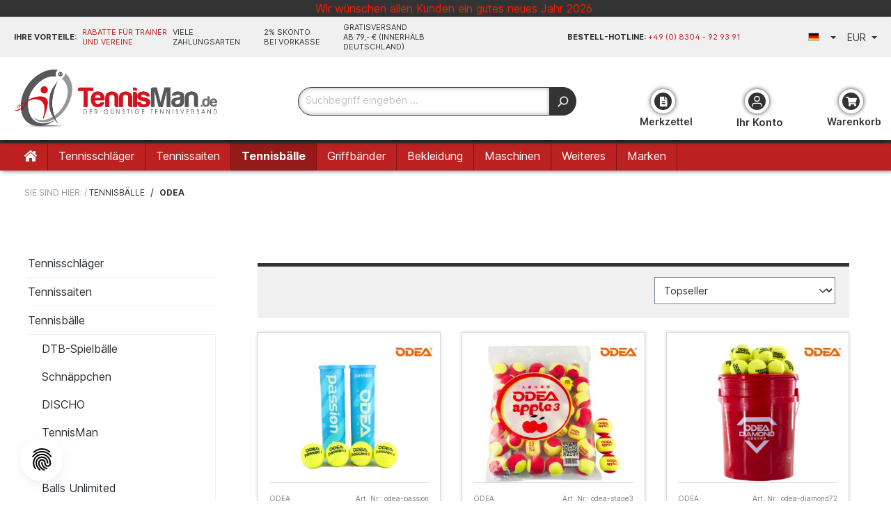

--- FILE ---
content_type: text/html; charset=utf-8
request_url: https://www.google.com/recaptcha/api2/anchor?ar=1&k=6LcS45gqAAAAAJ6KypvIrcFotYXpua-W4lwx45AR&co=aHR0cHM6Ly93d3cudGVubmlzbWFuLmRlOjQ0Mw..&hl=en&v=PoyoqOPhxBO7pBk68S4YbpHZ&size=invisible&anchor-ms=20000&execute-ms=30000&cb=3s2knkw4372l
body_size: 48763
content:
<!DOCTYPE HTML><html dir="ltr" lang="en"><head><meta http-equiv="Content-Type" content="text/html; charset=UTF-8">
<meta http-equiv="X-UA-Compatible" content="IE=edge">
<title>reCAPTCHA</title>
<style type="text/css">
/* cyrillic-ext */
@font-face {
  font-family: 'Roboto';
  font-style: normal;
  font-weight: 400;
  font-stretch: 100%;
  src: url(//fonts.gstatic.com/s/roboto/v48/KFO7CnqEu92Fr1ME7kSn66aGLdTylUAMa3GUBHMdazTgWw.woff2) format('woff2');
  unicode-range: U+0460-052F, U+1C80-1C8A, U+20B4, U+2DE0-2DFF, U+A640-A69F, U+FE2E-FE2F;
}
/* cyrillic */
@font-face {
  font-family: 'Roboto';
  font-style: normal;
  font-weight: 400;
  font-stretch: 100%;
  src: url(//fonts.gstatic.com/s/roboto/v48/KFO7CnqEu92Fr1ME7kSn66aGLdTylUAMa3iUBHMdazTgWw.woff2) format('woff2');
  unicode-range: U+0301, U+0400-045F, U+0490-0491, U+04B0-04B1, U+2116;
}
/* greek-ext */
@font-face {
  font-family: 'Roboto';
  font-style: normal;
  font-weight: 400;
  font-stretch: 100%;
  src: url(//fonts.gstatic.com/s/roboto/v48/KFO7CnqEu92Fr1ME7kSn66aGLdTylUAMa3CUBHMdazTgWw.woff2) format('woff2');
  unicode-range: U+1F00-1FFF;
}
/* greek */
@font-face {
  font-family: 'Roboto';
  font-style: normal;
  font-weight: 400;
  font-stretch: 100%;
  src: url(//fonts.gstatic.com/s/roboto/v48/KFO7CnqEu92Fr1ME7kSn66aGLdTylUAMa3-UBHMdazTgWw.woff2) format('woff2');
  unicode-range: U+0370-0377, U+037A-037F, U+0384-038A, U+038C, U+038E-03A1, U+03A3-03FF;
}
/* math */
@font-face {
  font-family: 'Roboto';
  font-style: normal;
  font-weight: 400;
  font-stretch: 100%;
  src: url(//fonts.gstatic.com/s/roboto/v48/KFO7CnqEu92Fr1ME7kSn66aGLdTylUAMawCUBHMdazTgWw.woff2) format('woff2');
  unicode-range: U+0302-0303, U+0305, U+0307-0308, U+0310, U+0312, U+0315, U+031A, U+0326-0327, U+032C, U+032F-0330, U+0332-0333, U+0338, U+033A, U+0346, U+034D, U+0391-03A1, U+03A3-03A9, U+03B1-03C9, U+03D1, U+03D5-03D6, U+03F0-03F1, U+03F4-03F5, U+2016-2017, U+2034-2038, U+203C, U+2040, U+2043, U+2047, U+2050, U+2057, U+205F, U+2070-2071, U+2074-208E, U+2090-209C, U+20D0-20DC, U+20E1, U+20E5-20EF, U+2100-2112, U+2114-2115, U+2117-2121, U+2123-214F, U+2190, U+2192, U+2194-21AE, U+21B0-21E5, U+21F1-21F2, U+21F4-2211, U+2213-2214, U+2216-22FF, U+2308-230B, U+2310, U+2319, U+231C-2321, U+2336-237A, U+237C, U+2395, U+239B-23B7, U+23D0, U+23DC-23E1, U+2474-2475, U+25AF, U+25B3, U+25B7, U+25BD, U+25C1, U+25CA, U+25CC, U+25FB, U+266D-266F, U+27C0-27FF, U+2900-2AFF, U+2B0E-2B11, U+2B30-2B4C, U+2BFE, U+3030, U+FF5B, U+FF5D, U+1D400-1D7FF, U+1EE00-1EEFF;
}
/* symbols */
@font-face {
  font-family: 'Roboto';
  font-style: normal;
  font-weight: 400;
  font-stretch: 100%;
  src: url(//fonts.gstatic.com/s/roboto/v48/KFO7CnqEu92Fr1ME7kSn66aGLdTylUAMaxKUBHMdazTgWw.woff2) format('woff2');
  unicode-range: U+0001-000C, U+000E-001F, U+007F-009F, U+20DD-20E0, U+20E2-20E4, U+2150-218F, U+2190, U+2192, U+2194-2199, U+21AF, U+21E6-21F0, U+21F3, U+2218-2219, U+2299, U+22C4-22C6, U+2300-243F, U+2440-244A, U+2460-24FF, U+25A0-27BF, U+2800-28FF, U+2921-2922, U+2981, U+29BF, U+29EB, U+2B00-2BFF, U+4DC0-4DFF, U+FFF9-FFFB, U+10140-1018E, U+10190-1019C, U+101A0, U+101D0-101FD, U+102E0-102FB, U+10E60-10E7E, U+1D2C0-1D2D3, U+1D2E0-1D37F, U+1F000-1F0FF, U+1F100-1F1AD, U+1F1E6-1F1FF, U+1F30D-1F30F, U+1F315, U+1F31C, U+1F31E, U+1F320-1F32C, U+1F336, U+1F378, U+1F37D, U+1F382, U+1F393-1F39F, U+1F3A7-1F3A8, U+1F3AC-1F3AF, U+1F3C2, U+1F3C4-1F3C6, U+1F3CA-1F3CE, U+1F3D4-1F3E0, U+1F3ED, U+1F3F1-1F3F3, U+1F3F5-1F3F7, U+1F408, U+1F415, U+1F41F, U+1F426, U+1F43F, U+1F441-1F442, U+1F444, U+1F446-1F449, U+1F44C-1F44E, U+1F453, U+1F46A, U+1F47D, U+1F4A3, U+1F4B0, U+1F4B3, U+1F4B9, U+1F4BB, U+1F4BF, U+1F4C8-1F4CB, U+1F4D6, U+1F4DA, U+1F4DF, U+1F4E3-1F4E6, U+1F4EA-1F4ED, U+1F4F7, U+1F4F9-1F4FB, U+1F4FD-1F4FE, U+1F503, U+1F507-1F50B, U+1F50D, U+1F512-1F513, U+1F53E-1F54A, U+1F54F-1F5FA, U+1F610, U+1F650-1F67F, U+1F687, U+1F68D, U+1F691, U+1F694, U+1F698, U+1F6AD, U+1F6B2, U+1F6B9-1F6BA, U+1F6BC, U+1F6C6-1F6CF, U+1F6D3-1F6D7, U+1F6E0-1F6EA, U+1F6F0-1F6F3, U+1F6F7-1F6FC, U+1F700-1F7FF, U+1F800-1F80B, U+1F810-1F847, U+1F850-1F859, U+1F860-1F887, U+1F890-1F8AD, U+1F8B0-1F8BB, U+1F8C0-1F8C1, U+1F900-1F90B, U+1F93B, U+1F946, U+1F984, U+1F996, U+1F9E9, U+1FA00-1FA6F, U+1FA70-1FA7C, U+1FA80-1FA89, U+1FA8F-1FAC6, U+1FACE-1FADC, U+1FADF-1FAE9, U+1FAF0-1FAF8, U+1FB00-1FBFF;
}
/* vietnamese */
@font-face {
  font-family: 'Roboto';
  font-style: normal;
  font-weight: 400;
  font-stretch: 100%;
  src: url(//fonts.gstatic.com/s/roboto/v48/KFO7CnqEu92Fr1ME7kSn66aGLdTylUAMa3OUBHMdazTgWw.woff2) format('woff2');
  unicode-range: U+0102-0103, U+0110-0111, U+0128-0129, U+0168-0169, U+01A0-01A1, U+01AF-01B0, U+0300-0301, U+0303-0304, U+0308-0309, U+0323, U+0329, U+1EA0-1EF9, U+20AB;
}
/* latin-ext */
@font-face {
  font-family: 'Roboto';
  font-style: normal;
  font-weight: 400;
  font-stretch: 100%;
  src: url(//fonts.gstatic.com/s/roboto/v48/KFO7CnqEu92Fr1ME7kSn66aGLdTylUAMa3KUBHMdazTgWw.woff2) format('woff2');
  unicode-range: U+0100-02BA, U+02BD-02C5, U+02C7-02CC, U+02CE-02D7, U+02DD-02FF, U+0304, U+0308, U+0329, U+1D00-1DBF, U+1E00-1E9F, U+1EF2-1EFF, U+2020, U+20A0-20AB, U+20AD-20C0, U+2113, U+2C60-2C7F, U+A720-A7FF;
}
/* latin */
@font-face {
  font-family: 'Roboto';
  font-style: normal;
  font-weight: 400;
  font-stretch: 100%;
  src: url(//fonts.gstatic.com/s/roboto/v48/KFO7CnqEu92Fr1ME7kSn66aGLdTylUAMa3yUBHMdazQ.woff2) format('woff2');
  unicode-range: U+0000-00FF, U+0131, U+0152-0153, U+02BB-02BC, U+02C6, U+02DA, U+02DC, U+0304, U+0308, U+0329, U+2000-206F, U+20AC, U+2122, U+2191, U+2193, U+2212, U+2215, U+FEFF, U+FFFD;
}
/* cyrillic-ext */
@font-face {
  font-family: 'Roboto';
  font-style: normal;
  font-weight: 500;
  font-stretch: 100%;
  src: url(//fonts.gstatic.com/s/roboto/v48/KFO7CnqEu92Fr1ME7kSn66aGLdTylUAMa3GUBHMdazTgWw.woff2) format('woff2');
  unicode-range: U+0460-052F, U+1C80-1C8A, U+20B4, U+2DE0-2DFF, U+A640-A69F, U+FE2E-FE2F;
}
/* cyrillic */
@font-face {
  font-family: 'Roboto';
  font-style: normal;
  font-weight: 500;
  font-stretch: 100%;
  src: url(//fonts.gstatic.com/s/roboto/v48/KFO7CnqEu92Fr1ME7kSn66aGLdTylUAMa3iUBHMdazTgWw.woff2) format('woff2');
  unicode-range: U+0301, U+0400-045F, U+0490-0491, U+04B0-04B1, U+2116;
}
/* greek-ext */
@font-face {
  font-family: 'Roboto';
  font-style: normal;
  font-weight: 500;
  font-stretch: 100%;
  src: url(//fonts.gstatic.com/s/roboto/v48/KFO7CnqEu92Fr1ME7kSn66aGLdTylUAMa3CUBHMdazTgWw.woff2) format('woff2');
  unicode-range: U+1F00-1FFF;
}
/* greek */
@font-face {
  font-family: 'Roboto';
  font-style: normal;
  font-weight: 500;
  font-stretch: 100%;
  src: url(//fonts.gstatic.com/s/roboto/v48/KFO7CnqEu92Fr1ME7kSn66aGLdTylUAMa3-UBHMdazTgWw.woff2) format('woff2');
  unicode-range: U+0370-0377, U+037A-037F, U+0384-038A, U+038C, U+038E-03A1, U+03A3-03FF;
}
/* math */
@font-face {
  font-family: 'Roboto';
  font-style: normal;
  font-weight: 500;
  font-stretch: 100%;
  src: url(//fonts.gstatic.com/s/roboto/v48/KFO7CnqEu92Fr1ME7kSn66aGLdTylUAMawCUBHMdazTgWw.woff2) format('woff2');
  unicode-range: U+0302-0303, U+0305, U+0307-0308, U+0310, U+0312, U+0315, U+031A, U+0326-0327, U+032C, U+032F-0330, U+0332-0333, U+0338, U+033A, U+0346, U+034D, U+0391-03A1, U+03A3-03A9, U+03B1-03C9, U+03D1, U+03D5-03D6, U+03F0-03F1, U+03F4-03F5, U+2016-2017, U+2034-2038, U+203C, U+2040, U+2043, U+2047, U+2050, U+2057, U+205F, U+2070-2071, U+2074-208E, U+2090-209C, U+20D0-20DC, U+20E1, U+20E5-20EF, U+2100-2112, U+2114-2115, U+2117-2121, U+2123-214F, U+2190, U+2192, U+2194-21AE, U+21B0-21E5, U+21F1-21F2, U+21F4-2211, U+2213-2214, U+2216-22FF, U+2308-230B, U+2310, U+2319, U+231C-2321, U+2336-237A, U+237C, U+2395, U+239B-23B7, U+23D0, U+23DC-23E1, U+2474-2475, U+25AF, U+25B3, U+25B7, U+25BD, U+25C1, U+25CA, U+25CC, U+25FB, U+266D-266F, U+27C0-27FF, U+2900-2AFF, U+2B0E-2B11, U+2B30-2B4C, U+2BFE, U+3030, U+FF5B, U+FF5D, U+1D400-1D7FF, U+1EE00-1EEFF;
}
/* symbols */
@font-face {
  font-family: 'Roboto';
  font-style: normal;
  font-weight: 500;
  font-stretch: 100%;
  src: url(//fonts.gstatic.com/s/roboto/v48/KFO7CnqEu92Fr1ME7kSn66aGLdTylUAMaxKUBHMdazTgWw.woff2) format('woff2');
  unicode-range: U+0001-000C, U+000E-001F, U+007F-009F, U+20DD-20E0, U+20E2-20E4, U+2150-218F, U+2190, U+2192, U+2194-2199, U+21AF, U+21E6-21F0, U+21F3, U+2218-2219, U+2299, U+22C4-22C6, U+2300-243F, U+2440-244A, U+2460-24FF, U+25A0-27BF, U+2800-28FF, U+2921-2922, U+2981, U+29BF, U+29EB, U+2B00-2BFF, U+4DC0-4DFF, U+FFF9-FFFB, U+10140-1018E, U+10190-1019C, U+101A0, U+101D0-101FD, U+102E0-102FB, U+10E60-10E7E, U+1D2C0-1D2D3, U+1D2E0-1D37F, U+1F000-1F0FF, U+1F100-1F1AD, U+1F1E6-1F1FF, U+1F30D-1F30F, U+1F315, U+1F31C, U+1F31E, U+1F320-1F32C, U+1F336, U+1F378, U+1F37D, U+1F382, U+1F393-1F39F, U+1F3A7-1F3A8, U+1F3AC-1F3AF, U+1F3C2, U+1F3C4-1F3C6, U+1F3CA-1F3CE, U+1F3D4-1F3E0, U+1F3ED, U+1F3F1-1F3F3, U+1F3F5-1F3F7, U+1F408, U+1F415, U+1F41F, U+1F426, U+1F43F, U+1F441-1F442, U+1F444, U+1F446-1F449, U+1F44C-1F44E, U+1F453, U+1F46A, U+1F47D, U+1F4A3, U+1F4B0, U+1F4B3, U+1F4B9, U+1F4BB, U+1F4BF, U+1F4C8-1F4CB, U+1F4D6, U+1F4DA, U+1F4DF, U+1F4E3-1F4E6, U+1F4EA-1F4ED, U+1F4F7, U+1F4F9-1F4FB, U+1F4FD-1F4FE, U+1F503, U+1F507-1F50B, U+1F50D, U+1F512-1F513, U+1F53E-1F54A, U+1F54F-1F5FA, U+1F610, U+1F650-1F67F, U+1F687, U+1F68D, U+1F691, U+1F694, U+1F698, U+1F6AD, U+1F6B2, U+1F6B9-1F6BA, U+1F6BC, U+1F6C6-1F6CF, U+1F6D3-1F6D7, U+1F6E0-1F6EA, U+1F6F0-1F6F3, U+1F6F7-1F6FC, U+1F700-1F7FF, U+1F800-1F80B, U+1F810-1F847, U+1F850-1F859, U+1F860-1F887, U+1F890-1F8AD, U+1F8B0-1F8BB, U+1F8C0-1F8C1, U+1F900-1F90B, U+1F93B, U+1F946, U+1F984, U+1F996, U+1F9E9, U+1FA00-1FA6F, U+1FA70-1FA7C, U+1FA80-1FA89, U+1FA8F-1FAC6, U+1FACE-1FADC, U+1FADF-1FAE9, U+1FAF0-1FAF8, U+1FB00-1FBFF;
}
/* vietnamese */
@font-face {
  font-family: 'Roboto';
  font-style: normal;
  font-weight: 500;
  font-stretch: 100%;
  src: url(//fonts.gstatic.com/s/roboto/v48/KFO7CnqEu92Fr1ME7kSn66aGLdTylUAMa3OUBHMdazTgWw.woff2) format('woff2');
  unicode-range: U+0102-0103, U+0110-0111, U+0128-0129, U+0168-0169, U+01A0-01A1, U+01AF-01B0, U+0300-0301, U+0303-0304, U+0308-0309, U+0323, U+0329, U+1EA0-1EF9, U+20AB;
}
/* latin-ext */
@font-face {
  font-family: 'Roboto';
  font-style: normal;
  font-weight: 500;
  font-stretch: 100%;
  src: url(//fonts.gstatic.com/s/roboto/v48/KFO7CnqEu92Fr1ME7kSn66aGLdTylUAMa3KUBHMdazTgWw.woff2) format('woff2');
  unicode-range: U+0100-02BA, U+02BD-02C5, U+02C7-02CC, U+02CE-02D7, U+02DD-02FF, U+0304, U+0308, U+0329, U+1D00-1DBF, U+1E00-1E9F, U+1EF2-1EFF, U+2020, U+20A0-20AB, U+20AD-20C0, U+2113, U+2C60-2C7F, U+A720-A7FF;
}
/* latin */
@font-face {
  font-family: 'Roboto';
  font-style: normal;
  font-weight: 500;
  font-stretch: 100%;
  src: url(//fonts.gstatic.com/s/roboto/v48/KFO7CnqEu92Fr1ME7kSn66aGLdTylUAMa3yUBHMdazQ.woff2) format('woff2');
  unicode-range: U+0000-00FF, U+0131, U+0152-0153, U+02BB-02BC, U+02C6, U+02DA, U+02DC, U+0304, U+0308, U+0329, U+2000-206F, U+20AC, U+2122, U+2191, U+2193, U+2212, U+2215, U+FEFF, U+FFFD;
}
/* cyrillic-ext */
@font-face {
  font-family: 'Roboto';
  font-style: normal;
  font-weight: 900;
  font-stretch: 100%;
  src: url(//fonts.gstatic.com/s/roboto/v48/KFO7CnqEu92Fr1ME7kSn66aGLdTylUAMa3GUBHMdazTgWw.woff2) format('woff2');
  unicode-range: U+0460-052F, U+1C80-1C8A, U+20B4, U+2DE0-2DFF, U+A640-A69F, U+FE2E-FE2F;
}
/* cyrillic */
@font-face {
  font-family: 'Roboto';
  font-style: normal;
  font-weight: 900;
  font-stretch: 100%;
  src: url(//fonts.gstatic.com/s/roboto/v48/KFO7CnqEu92Fr1ME7kSn66aGLdTylUAMa3iUBHMdazTgWw.woff2) format('woff2');
  unicode-range: U+0301, U+0400-045F, U+0490-0491, U+04B0-04B1, U+2116;
}
/* greek-ext */
@font-face {
  font-family: 'Roboto';
  font-style: normal;
  font-weight: 900;
  font-stretch: 100%;
  src: url(//fonts.gstatic.com/s/roboto/v48/KFO7CnqEu92Fr1ME7kSn66aGLdTylUAMa3CUBHMdazTgWw.woff2) format('woff2');
  unicode-range: U+1F00-1FFF;
}
/* greek */
@font-face {
  font-family: 'Roboto';
  font-style: normal;
  font-weight: 900;
  font-stretch: 100%;
  src: url(//fonts.gstatic.com/s/roboto/v48/KFO7CnqEu92Fr1ME7kSn66aGLdTylUAMa3-UBHMdazTgWw.woff2) format('woff2');
  unicode-range: U+0370-0377, U+037A-037F, U+0384-038A, U+038C, U+038E-03A1, U+03A3-03FF;
}
/* math */
@font-face {
  font-family: 'Roboto';
  font-style: normal;
  font-weight: 900;
  font-stretch: 100%;
  src: url(//fonts.gstatic.com/s/roboto/v48/KFO7CnqEu92Fr1ME7kSn66aGLdTylUAMawCUBHMdazTgWw.woff2) format('woff2');
  unicode-range: U+0302-0303, U+0305, U+0307-0308, U+0310, U+0312, U+0315, U+031A, U+0326-0327, U+032C, U+032F-0330, U+0332-0333, U+0338, U+033A, U+0346, U+034D, U+0391-03A1, U+03A3-03A9, U+03B1-03C9, U+03D1, U+03D5-03D6, U+03F0-03F1, U+03F4-03F5, U+2016-2017, U+2034-2038, U+203C, U+2040, U+2043, U+2047, U+2050, U+2057, U+205F, U+2070-2071, U+2074-208E, U+2090-209C, U+20D0-20DC, U+20E1, U+20E5-20EF, U+2100-2112, U+2114-2115, U+2117-2121, U+2123-214F, U+2190, U+2192, U+2194-21AE, U+21B0-21E5, U+21F1-21F2, U+21F4-2211, U+2213-2214, U+2216-22FF, U+2308-230B, U+2310, U+2319, U+231C-2321, U+2336-237A, U+237C, U+2395, U+239B-23B7, U+23D0, U+23DC-23E1, U+2474-2475, U+25AF, U+25B3, U+25B7, U+25BD, U+25C1, U+25CA, U+25CC, U+25FB, U+266D-266F, U+27C0-27FF, U+2900-2AFF, U+2B0E-2B11, U+2B30-2B4C, U+2BFE, U+3030, U+FF5B, U+FF5D, U+1D400-1D7FF, U+1EE00-1EEFF;
}
/* symbols */
@font-face {
  font-family: 'Roboto';
  font-style: normal;
  font-weight: 900;
  font-stretch: 100%;
  src: url(//fonts.gstatic.com/s/roboto/v48/KFO7CnqEu92Fr1ME7kSn66aGLdTylUAMaxKUBHMdazTgWw.woff2) format('woff2');
  unicode-range: U+0001-000C, U+000E-001F, U+007F-009F, U+20DD-20E0, U+20E2-20E4, U+2150-218F, U+2190, U+2192, U+2194-2199, U+21AF, U+21E6-21F0, U+21F3, U+2218-2219, U+2299, U+22C4-22C6, U+2300-243F, U+2440-244A, U+2460-24FF, U+25A0-27BF, U+2800-28FF, U+2921-2922, U+2981, U+29BF, U+29EB, U+2B00-2BFF, U+4DC0-4DFF, U+FFF9-FFFB, U+10140-1018E, U+10190-1019C, U+101A0, U+101D0-101FD, U+102E0-102FB, U+10E60-10E7E, U+1D2C0-1D2D3, U+1D2E0-1D37F, U+1F000-1F0FF, U+1F100-1F1AD, U+1F1E6-1F1FF, U+1F30D-1F30F, U+1F315, U+1F31C, U+1F31E, U+1F320-1F32C, U+1F336, U+1F378, U+1F37D, U+1F382, U+1F393-1F39F, U+1F3A7-1F3A8, U+1F3AC-1F3AF, U+1F3C2, U+1F3C4-1F3C6, U+1F3CA-1F3CE, U+1F3D4-1F3E0, U+1F3ED, U+1F3F1-1F3F3, U+1F3F5-1F3F7, U+1F408, U+1F415, U+1F41F, U+1F426, U+1F43F, U+1F441-1F442, U+1F444, U+1F446-1F449, U+1F44C-1F44E, U+1F453, U+1F46A, U+1F47D, U+1F4A3, U+1F4B0, U+1F4B3, U+1F4B9, U+1F4BB, U+1F4BF, U+1F4C8-1F4CB, U+1F4D6, U+1F4DA, U+1F4DF, U+1F4E3-1F4E6, U+1F4EA-1F4ED, U+1F4F7, U+1F4F9-1F4FB, U+1F4FD-1F4FE, U+1F503, U+1F507-1F50B, U+1F50D, U+1F512-1F513, U+1F53E-1F54A, U+1F54F-1F5FA, U+1F610, U+1F650-1F67F, U+1F687, U+1F68D, U+1F691, U+1F694, U+1F698, U+1F6AD, U+1F6B2, U+1F6B9-1F6BA, U+1F6BC, U+1F6C6-1F6CF, U+1F6D3-1F6D7, U+1F6E0-1F6EA, U+1F6F0-1F6F3, U+1F6F7-1F6FC, U+1F700-1F7FF, U+1F800-1F80B, U+1F810-1F847, U+1F850-1F859, U+1F860-1F887, U+1F890-1F8AD, U+1F8B0-1F8BB, U+1F8C0-1F8C1, U+1F900-1F90B, U+1F93B, U+1F946, U+1F984, U+1F996, U+1F9E9, U+1FA00-1FA6F, U+1FA70-1FA7C, U+1FA80-1FA89, U+1FA8F-1FAC6, U+1FACE-1FADC, U+1FADF-1FAE9, U+1FAF0-1FAF8, U+1FB00-1FBFF;
}
/* vietnamese */
@font-face {
  font-family: 'Roboto';
  font-style: normal;
  font-weight: 900;
  font-stretch: 100%;
  src: url(//fonts.gstatic.com/s/roboto/v48/KFO7CnqEu92Fr1ME7kSn66aGLdTylUAMa3OUBHMdazTgWw.woff2) format('woff2');
  unicode-range: U+0102-0103, U+0110-0111, U+0128-0129, U+0168-0169, U+01A0-01A1, U+01AF-01B0, U+0300-0301, U+0303-0304, U+0308-0309, U+0323, U+0329, U+1EA0-1EF9, U+20AB;
}
/* latin-ext */
@font-face {
  font-family: 'Roboto';
  font-style: normal;
  font-weight: 900;
  font-stretch: 100%;
  src: url(//fonts.gstatic.com/s/roboto/v48/KFO7CnqEu92Fr1ME7kSn66aGLdTylUAMa3KUBHMdazTgWw.woff2) format('woff2');
  unicode-range: U+0100-02BA, U+02BD-02C5, U+02C7-02CC, U+02CE-02D7, U+02DD-02FF, U+0304, U+0308, U+0329, U+1D00-1DBF, U+1E00-1E9F, U+1EF2-1EFF, U+2020, U+20A0-20AB, U+20AD-20C0, U+2113, U+2C60-2C7F, U+A720-A7FF;
}
/* latin */
@font-face {
  font-family: 'Roboto';
  font-style: normal;
  font-weight: 900;
  font-stretch: 100%;
  src: url(//fonts.gstatic.com/s/roboto/v48/KFO7CnqEu92Fr1ME7kSn66aGLdTylUAMa3yUBHMdazQ.woff2) format('woff2');
  unicode-range: U+0000-00FF, U+0131, U+0152-0153, U+02BB-02BC, U+02C6, U+02DA, U+02DC, U+0304, U+0308, U+0329, U+2000-206F, U+20AC, U+2122, U+2191, U+2193, U+2212, U+2215, U+FEFF, U+FFFD;
}

</style>
<link rel="stylesheet" type="text/css" href="https://www.gstatic.com/recaptcha/releases/PoyoqOPhxBO7pBk68S4YbpHZ/styles__ltr.css">
<script nonce="rdKtD8N-1e3uGc-nb7wDyA" type="text/javascript">window['__recaptcha_api'] = 'https://www.google.com/recaptcha/api2/';</script>
<script type="text/javascript" src="https://www.gstatic.com/recaptcha/releases/PoyoqOPhxBO7pBk68S4YbpHZ/recaptcha__en.js" nonce="rdKtD8N-1e3uGc-nb7wDyA">
      
    </script></head>
<body><div id="rc-anchor-alert" class="rc-anchor-alert"></div>
<input type="hidden" id="recaptcha-token" value="[base64]">
<script type="text/javascript" nonce="rdKtD8N-1e3uGc-nb7wDyA">
      recaptcha.anchor.Main.init("[\x22ainput\x22,[\x22bgdata\x22,\x22\x22,\[base64]/[base64]/MjU1Ong/[base64]/[base64]/[base64]/[base64]/[base64]/[base64]/[base64]/[base64]/[base64]/[base64]/[base64]/[base64]/[base64]/[base64]/[base64]\\u003d\x22,\[base64]\x22,\x22wr3Cl8KTDMKMw6HCmB/DksOIZ8OZUFEOHigaJMKRwqTCghwJw4TCrEnCoDTCght/wrHDv8KCw6dIImstw4TCrkHDnMK9Jlw+w6BUf8KRw5kMwrJxw7zDvlHDgHN2w4UzwoE5w5XDj8OvwoXDl8KOw6YnKcKCw6TCiz7DisO+fUPCtUHCn8O9ETrCqcK5alzCuMOtwp0VMDoWwpfDgnA7dsOXScOSwrnCryPCmcKLScOywp/DuDNnCTrCmRvDqMKKwo1CwqjCtcOAwqLDvwXDmMKcw5TCly43wq3CsiHDk8KHOBkNCSTDu8OMdhrDsMKTwrcmw7PCjkoyw65sw67CojXCosO2w4HCrMOVEMO6P8OzJMO/[base64]/w5rCnQ7DsQHDv8Kkw5fCnMKGw7pXwolCFQfDh31tw53CiMKzBMK0woXCgMKpwrU0H8OIJsK0wrZKw4k1SxcZeAnDnsOgw4fDownCr07DqETDm1Y8UGwKdw/CgsKPdUwVw5HCvsKowpprO8OnwqZHViTCm30yw5nCpMOfw6DDrFgBfR/CsFllwrk1D8OcwpHCrRHDjsOcw5UFwqQcw51pw4wOwonDvMOjw7XChsO4M8Kuw7Z1w5fCtioqb8OzDMKlw6LDpMKawq3DgsKFV8KZw67Crw5MwqNvwqRDZh/DjnbDhBVEeC0Gw6pPJ8O3EcKsw6lGK8KfL8ObWAQNw77ClMK/w4fDgHfDog/[base64]/DgxPCtsOwwrbCvBd/PcKND8OMwpjDg1bCnkLCqcKhCkgLw4NiC2PDosOlSsOtw4vDl1LCtsKcw5Y8T29ew5zCjcOywrcjw5XDtU/DmCfDqFMpw6bDicKqw4/[base64]/DtcKVw71bwqnCmMOpw4HCo0tUaQ3Cr8K6wrvDmnpxwodOwoXDj1dawp7Cl2/DjsKlw4Rsw5XDm8OAwoRSWMOCK8KiwqXDjsKIwoEweH8yw7l2w4bCkQ7CliA7aBIxHiLCmMKyU8KWwolZV8OMfcKiYQpPU8KjJjEUwpxFwosHZMKzEcOHwpDCk03Ci1wvMsKAwp/DsgcqcMKuJ8O3dChjw7zCn8OUP0/DlcKsw6IcehPDq8K8w4t7AsOyTRfDt0BRwqdawqbDocOLdsOgwqrCgcKLwpvCrFwqw63Ck8KAIQDDscO7w69iBcK2Pg40fcK/[base64]/CrsOSwolAwoLCpScEJXfCjsO3wq0kFmsDw5t/[base64]/Dq8KfwrHCicOfwqsNGcOLZcOeFMKQPXfCgsKBKBxfwoLDuF5DwqdAOTsiY38gw5zDlcOcw7zDi8OowrVEwoRIUDNow5tuLhjDiMOww7TDgsONw7LDogfCrVgGw6DDoMKNH8OFdwjDhlXDhVfCo8KSbTslbUDCq13DgcKLwpRSSSFUw6bDqBIhRH/[base64]/[base64]/[base64]/[base64]/CoXxqw7x7w7k/AMOVYsOIwrw4w75yw7VXwp5gVGDDiAjCqQ/[base64]/CuMK3OkXClnjDlMKNwrvDlsK2RcObWwTCqsKjwo3DhD3DhsOqIyPCrcKOREc/wrFow6fDlWjDvGjDjcKrw7EeG0TDi1/DrsKrWcOeT8OtSMOcZAvDhHJwwodAb8OeKjF1ZC9UwovCnsOGG07DmcOGw4/CjMOKR3M7Xy7DmMOLG8KCeT9ZAmdww4TCnTB3wrfCucKFKSAOw6LCjcK2wppVw5kqw4nCpmA0wrELTGl7w47CpsOawrvCkWjChggFdMKTHsONwrbDssOVw6ElMkFfQRBMasOAScKuNsOSBGnCt8KGYcKbNsK1wrDDpjTCiy4xWUMew4zDkcOUFyjCo8O/[base64]/[base64]/Cm8KCEMOfw7AUMB4MIsOuwqVyPMOSIcOWMsOgwo7DlsOawpUra8OmOgjCiWXDnGHCombComNlwq0JSSc6bcO5wr/DgynDsBQlw7HCl0bDvsOUVcKXw7N3woTDlMKpwrQWw7rCl8K9w5Z8w5VFwo/CksO8w6LCgBTDtT/CqcOcLhbCvMKfLsOFwo/CoH7DpMObw4oIbMO/[base64]/ChX3Ds8KsGBzDlcK/JsKvTMK6Owtow7rCuRPDggEhw4nCk8OkwrVBL8K+Dzd2DsKQw4E+wp/CtsOQA8KVURp8w6XDm3nDr0gYDSHDnsOowpB7wpp4w6jCmifDrMOsPMOpwqQra8KkLMOxwqPDnmM/YMOudEHCpCrDpDEpZ8Ojw6vDsWcNd8KEwoJ/CsOBTjjCkcKDGsKDTsO4MwzCrsO4RMOcASAXZkrCgcKZPcOIw45VI0s1w64lcsO/wr3CtcOpOMKIwoVWchXDhlDCn3N5KcKqa8Oxw5vDrmHDgsK8DsOTBmnDoMKAKUVJbjLChnLCj8O+w53CtDDDs2U8w4lscUUTBAN7KcKUwq/DuE3CqBDDnMOjw4IOwq5xwpYAR8KDQcOjw7xGCxtOeljDgwkQbMOzw5FEwo/CssK6X8OXw4HDhMOtwq/Cv8KoOcKtwoINS8OXwoHDucOdwr7DssK6w6xnGsOde8Okw4DClsKZw5tpwoLCgcKobzwZMCZyw4N3blwdw7sSwqoTe2rDgcK2w5JCwqdnaAbDhMOAQwbCrCYkwo/DmcO4WR7Cvj1Kw7/CpsKvw4LDuMORwrQywpcKEFkrLcOkw5vDpg3CqUFlcQLDosOiLsO0wpzDkcO/w5LCh8KHw5PCnzhZwpp4GsK5UsKHw6/CimQXwo8PSsOuB8OFw5PDmsO2wptCH8Kjw5EVP8KCdwpWw6DCiMO8woLDqlBkbBFSFMKgwq/Dpj1Fw7oZXcOKwpNgRMKMw7DDv2Z4woQTwrMhwq0uwovCiE7Cj8KiJV/CpEPDhcOyFUXDv8KdZALCgcONeEITw5LCuGPDj8OxVcKfWA7Cu8KVw4TCrsKTwp7DtnBGa3R2HcKtMnULw6Z7I8Opw4A8cmo4w6DCp0ZSPGVTwq/[base64]/[base64]/CoSRpYsO/OW3DocOVGsOEW3LCksKYF8OgWVTDg8K8eA7DtArDscOmTMK0ERnDocK1ZkA7dnhfXcOPMT8fw4lTWcO7w79Fw4nDg2UZwrPClsKgw7jDr8KGN8OecwIeZhE3WQ/[base64]/DpsKRwoDDv8OuOcKNHsKnRsKLZsOmHX9CwpcFcmQcwq/[base64]/wpMuK37CoMKmKMKgbU5Twop8wpXCvMKuwpTCisKew4tKdMOkw6R5UcOEAFJ5SjfCsnnCqCvDqMKYwprCu8KXwrfCpzlMCcO1VCnDrMKJwr50ZUXDhkfCoVrDucKSwqrDpcOzw6llGUnCtCnCokx9L8Kowp/Dq2/ChFzCqnlVIsKzwpEEEHsTC8KQw4Qiw7bDv8Oew4IqwrvDjXodwo/CrA7Ck8OrwrQGY0PDvnDCm1jClyzDicOAw5ppwoDChlpRLsOhMFjCikouBBjDonDDvcOuw4fDpcKSwpLDpRnChkYzQsOqwq7CjMO1JsK4w7JtwoDDg8K/wq5bwr0Ow7JeBMOSwrQPWsOhwq00w7U0fsK0w4Qtwp/[base64]/cMOkfMKIcMKCIsOtw61RJ8Ojw4oDw5/DmCRcw7M7E8KpwoJvChFhwogQBlXDjE54wpBsKMOVw7/CscKbE0gCwpJTMD7CoBvDt8Obw7Miwp10w7/[base64]/P1/CnyLClmYCT2nCp8KBw7pKw5xcbcKHVCnCr8Kww5jDmMOTHhvDg8Oaw55awohXSQBQOMK7XB9iwqzDvsKmZRoNbEJwOMKTcMOWHyLCqh9ufsK/O8K6QVonw5HDnsKsbMOXw4hlKXPDg2xVWWjDnsOQw5jDjCvCkhfDnhHDvcO1ETNlY8KpdDtzwr0Hwr/Co8OCDsKYZMO+BHtjwp7CompUDMKXw5TCl8KqJsKLw5bDv8OXWngTJsOeB8KGwqjCoinDtsKvf3TCg8OkVwLDq8OFUmw0wppfwrwvwpbCiE3DksO9w5ABc8OJEsKOCcKfRMKvc8Obe8OmBsKywq4Wwro2woNCwpNaRcOLQkTCvsKHRykgWj4gG8KScMKoEcK0wpJKRV/Cl3PCsADDoMOsw4IlRhfDqsKAwpnCssOQwrXCtMOSw7cjUcKdMTMlwpfClsOMYgvCqER4asKwLGjDuMKQwpE7FsK4wpNew57DncKoOhcrw6PCk8KMEn8dw6fDoj/DjG/Dj8OTO8OZPg85w53DqwjDghPDhBFmw4J9NsOewrXDuDduwpJ/[base64]/cMKvw5rDgwXDiiYBw4rCmwpFwrPChsK3wrvCvcOpYcODwrLDmXrCj3fDnHQhw4LCjW/Ct8KpQSUoEMKkw4fDoSJ4IwzDm8OnCcKswqLDlwrDtcObNsO8I1RWV8O3CMOkfgsMQsO0AsKuwoXDgsKswpLDvyxsw7dEw4fDrsO/I8K3f8KHEMOMO8O9eMOxw5HDu2PCgW3Csy1oCcKXwp/ClsOGwp/DtcKcb8ONwpvDmko6NxfCqSfDnT1KA8KOwoXDhivDtXMEFsOow7k/[base64]/[base64]/[base64]/[base64]/DmRXColDCkcOgGxDDtsKkw5HCp8OZSjDDjMO+w5cbO2fCm8KtwoUOwqbCpX9GZE/[base64]/DugzDsEvDmnhtbwARecKACRPCvWbDjU/DvcKMw7/DhMOFMsK5wpQGIMOKFMKAworCiEjChBRNFsObwrw8IGZKXkIxJsOPSE/[base64]/cGQOccKVHwM1HQMfwqHDh8O5bsO6wr5afgbChmvCtMKhRUQww586HsOULgbCrcKeVxhdw6rDpMKaLGNhNMK4wrZTajpaB8OjQVTCrwjDlCwsBmTDji9/w4RRwqZkIhg3Bl7DtsKjwoNxRMOefAplIsKGQ0JawrIrwqjDjml/f2jDlCbCm8KDJcKYwr7Cr2NMQsOBwoxJXcKAAHvDqngODkUkIHnCgMOGw5nCvcKiwrbDv8ODBMOGBnktw7vChGNmwrYpTcKdOGnCq8KawrrCqcO7wp/DmcOgLcK9AcOaw5rCtXDCv8OIw712OXlywrHCncKXcsOvZcKxFsK/[base64]/ChGPCj8Oiw6PCohfCoMKZL8KDwqMAw57DssOnw5JfJMO3BMK+w6HCsjIyNBnDjCvCv3HDncKXWcOxK3cKw55vfFvCq8KBKsOHw4IDwpwhwqk3wofDk8KywrDDsFEQOS/Ck8Ovw67Ct8OwwqTDrSZtwpFOw6/Cr3vCjcOXZcKUwrXDusKtD8ODaH8UKcO5wo3DmhLDrsOpRsKCwpNbwpEbwrTDgMOOw63DgFfCt8KQDcOvwpLDkMKMZMKfw50kw4hKw6pgOMKWwoVMwpwdanDCj0DDvsOCecOAw5jCqmzChBJFb0TCvMO/wrLDjcKNw6/[base64]/[base64]/CgTbCmsO7AV/[base64]/Dl1o9bsKZHcKyTsKHw7Imw6dQwpgDw5gwOQAZczrDrWU9wp3Dq8KvYy/[base64]/Cn3IZXQosLQEpeWVJwqI4W8OqHMKkBxvCv0bCscKowqwPSALCgRlYwr/CvcKVwr3DtMKVw4TDlsOTw7Izw7DCpzbCm8KNaMOEwp1Pw5RGw7h6NsKEUEPDok9yw47CpcO3Q1rCqwFJwq0oAcO1w4XDoFbCo8KgZAHCoMKYQHvDnMOBOhPCixfCvGYAR8OIw6ctw4XDuHPCq8K1wqfDqcKfWsODwqhzwobDr8OOw4RDw7DCrcKxR8Otw45Ue8O/fCZYw5bChMOnwoMGEV3DhnzCtmg2ayZkw63DgsOnwq7CrcKzTMKUw7rDlU4abMKjwq06w5zCgMKzeRrCocKTw7jClioBw6/[base64]/[base64]/CsATCqMK0w6LDvSrCrWLCiRkjJcOFUsKwwqY0b0jCo8KLbcKRw4DCmQEowpLDkcKJSXZyw54HCsKYw5NPwo3DimDDvirDh3rDtSwHw7N5Ji/[base64]/w57CknbDjQrCr8Onb8OPORd+FGLDhA7ChMK0E2YPfTBUJ0XCqi1HTFICwoXCgsKNOMKYPQUOw5LDpXvDlwzCqcOPw4PCqjgyQMOrwrM1dsKSZAPCgEnCtcKPwr11wozDqXXCvMK0RUMjwqPDh8OnQ8OcGsO/w4LDpWbCn1UBS2jCosOvwrnDncKoPUnDmcODwrfCrl4aZWfCtsO9NcKYPi3Dh8OQAcKfb1DCl8OmG8KxOCjDs8KvLMOGw48gw6howr/CqcO3AMKpw58+w418W2fCj8ObcMKpwq/[base64]/CjXIkOMKRWgEJIGJtQkwmIMOKwoXCvMKUwrQpw7leTcKiNsOSwoICwo/DncO/IAo1EzjDi8O1w6l8UMO3w6/[base64]/CvMKawrcgTcOPdzJPNWp0wpJbw5PCh8OQwrPCty4Bw4vDt8O/[base64]/DmMOiRMOow6DDpsO6woDCtCvDusOpw5lTEcO/dcKNQAzCmGnCu8OFFhPCkMObA8K8J2rDtMOIOCk5w7DDqsKxJ8KBYRnDpHzDncKwwq7ChXc9fi8qwrsJw7obw4LCgAXDhsK2wpvCgiocIA4ZwqAjFRMadW/CrsOJJ8OpCWlQRx3DjsKqEGLDkMK9XEHDosOTB8O2wpIhwqcCZhTCv8OQwqLCsMOXwrjDlMOgw7PCv8OFwo/Ch8ODdcOJayzDgWzCjcOIasOjwrcgDSlWDi3DkScHW0zCoDImw5cYYnNVK8KbwrrDocO5w6/Du2jDryHCs3p6HcO2ecKxwqJJPGbCnHN0w65Pwq/CgxJvwqPClg7DkW8PXW3DmSPDjDBnw5Y3PcKCMsKWOnPDosOOw4LCgsKBwqbDr8OdB8K1QcOKwoNjwrPDpsK0w5RBw6DDrMKSO2jCqhltwoDDkQrDrlzCisKqwrsVwpbCpy7Ctl9eE8OCw5zCtMO0LCbCvsOZwpsQw7bCrh/[base64]/Dj317FMKww7VmbMOUwrVaeMKIwq7Cq0QhQF9FNwknHcKsw4TDpcKIRsKNw7AMw5HDvx/Cp3EOw5rCun7DjcK6wqwHw7LDsV3CsRZBwrw+w7XDlwsdwoYDw5fDiFDClQd2NyR2ZiF9w4rCtcKIHsKzYmM/YcKiw5zCj8KXw6XCocO/[base64]/CkcKGSxbChylPw6XCtcKQwrsBworCrcOTwr/DsRjDtAVhw7fCucOgwrhENGdVwqJew44TwqDCnXZoKgLCsSXDtzpaYh0XCMOYR2stwppubSFZQS3DskY+wrHDqsKZw4F6OzbCjms8wpBHw67CoQR4fMKoZSsiwq56NsOsw6sXw4/ClWolwqnDhcO9PAfDlB7Dsnkywp09F8Kfw4cYwqHCnMOew6jCuX5lR8KQF8OSKjDCkC/Dl8KKwr5LTcOkwq0XbMOGwp1iwoheZ8KyBHnClW3CnMKsMgRHw5J0Oz/Cmh9Iw5vCiMOGecKgH8OBf8KFw5LCjsKTwp5Gw75MQR/[base64]/CvcOuw4Ygwqctw5zCgEdrUWIhwoHDvMKewqV9w64sUnEjw7bDrH/DnsOHTmfCpMOXw4DCugLCtV/[base64]/w68aeMOYw6ZdworDhMONw4AYaQNrVhrDgMKQHQvCk8Krw7XCpMK6w5MdI8ONeHJEQxjDjsOVwrNICn/CmMKQw5tGQllKw4w4FB3CpD/CrhI3w7zDjFXDpcKcOMKSw7kzw6ssBQ4FYDtKw4rDsBcTw4XCkyrCqgZubTTChMOPT0LCm8OoXcOewoUdwonCr2Jiwp08w75Zw7vCi8KHWmPDjcKDwqrDgznDsMOmw5fCisKFY8KTw7TDumtqPMOgw5EgEEAMw5nDoCvDpHQPUX/DlzLCuGAHbsOaDAVjw4kVw6wPwqLCgQLCixfCncOdIlQfbcO9ezzDrzcjF08swq/DtcOobTk6V8Oja8Ohw50zw4TDlcO0w51SHAUZP1RbCMOoZcKgUMOOBB7Cj1nDiG3Drkd7LggMwr1WG3zDlGMTE8KIwqg7NsKjw4kMwptXw5rCnsKXwpLDkDbDq3zCvxJXw5RowqfDgcOMw5LClBUswo/DlR/ClcKow685w6jClWrClypOVUomPhjDmcKowrdLw7nDmQ/DnsONwrwBwonDvsOJOsKFC8OlEBzCrTUsw6fCgcOWwqPDosKnNsOZJhkdwolhMUrDlsOhwp9bw4LDiyzDhDTCicObV8K+w70Bw5cLUELDrBzDoAlxLD7CtlnCpcKaFTrCjkNCw5/Dh8Oow73CkXJHw6pkJnTCrCR0w5HDi8OuIsO4fBkzIW3CoiHCucOJwqbDiMOPwr3DisOWwoNWw4DCkMOYZDQSwpN3wr/ClW/[base64]/Dj8KZVlvDm8KCw4HDn8KVwp1LS8Oqwp7CpkHDjj7CvMOww6HDhmnDhy4uC2wMw608AcOJJ8Kaw60Jw6JxwpXDtsOawqYHwrHDkl4rwqoVBsKMFyjDkAZJw6NQwoBsS13DgCUjwog/MsOMwpcpLsOZwq0twqBTPMOZZy0DHcKfR8KVYhxzw7YgbSbDuMO3W8Osw73CiDvCpFPCosOFw5XDngZud8K4w4bCqsODZcOFwq5zwpnDh8OXXsKhe8OQw7PDtcO8HlNbwoh4JcOnNcOOw7TDlsKfCyBtEcKwMsKvw7sWw6nDusKnGsO/[base64]/O8KywpRVZsKRDA3ChsKdw5/DgRvDu3rDrWIhwqXClRrDo8OKYcOdSTl8PUrCt8KMw7lfw7p4w5pDw5LDtsKJb8KnKMKwwp9/dQZFVcOnEkodwoU+M1QvwoYRwotKRRg7EBh/wqfDoSrDo2nDvcOfwpwbw4HCsTLDr8OPbWXDlW5RwpzCoBtDS27DnBBjwrvDuBkSwrnCpMKhw6nDklzCuSLCnid9WB9uwojCqDkBwobCosOhwobCq0AFwrsgDQ7DkCYdwoDDn8OUAhfDgMOgPwXCpSLCksOpwqHCpsKtwqzDosOOSW/CgMKlESgkEMK7wqvDnyYjQ3EFbsKIAcOmMnHClCfCo8OfYDvCt8KsMsOIaMKGwqB5GcO1fMKdTz9uN8K/wq5MEU3DscOhXMO9FMO9cWPDssO+w6HCgsKHGnjDsjBtw4w2w6PDhcKAw5VQwr1Sw7/ChsOqwpkJwr45w4Yrw6rChMKKwrfDgxTCgcObGjrDvELCtRjDuT3CpsKdJsOeRsOfw4LChcKkZzPChMO7w6cdTDnCl8O1RsOYNcOAPsOSMxPCoxvCqFrCrCRPeWwZJksWw7sGwpnCqSjDn8OpcCkuNwPDoMKww5gWw5ZBUy7CtsO1woHDs8KEw6/CiQDDoMOWwqkNw6vDv8O5w5pYUj3Cm8KoMcKBNcKbEsKeE8KlKMKaWCZMeCzCg0fCusONHGfDo8KNw6/Cg8O3w5jCmh/Crggxw4vCpWUHcC7DunwVwqnCjT3DlAIqfwrDlClmE8Orw58JewnCncO6ccOMw4PDkMO7wqrCnsOrw70GwpdWwr/CjwkQSUsoKsKxwoduw5RRwqIywpPCtcOENMK0JMKKek9xdykBw6t4DcKSUcOjdMKIwoYjw503wq7CuR5qDcOlw7bDgsK6wqJBwqbDpWfDrsOdbsKFLmRyWnjCvsOMw6HDk8KLwpTCpDPDlWofwrkpRMKYwpbDhzDCpMK3ScKJABnDqMOEWmcowqLDlcKRbBTCnxI/wrDCj0QiN1dBPllewpZIUwlEw5nCsAtQdU3DnXrCnMOnwqhCwrDDisOlO8OVwoQ0wo3Ctxdiwq/[base64]/CoMKDUiLChsO3w4Zfw7o7woAlQhDCj8KkwrgFwofCtDzDoxLCl8OJEcKeSgszVxVDw4rCpU85wpjDmcOXwrfDqTYWDFHCk8KkDcOTwqsdfkIDEMKKEsOPWixcXGvCoMOUakNnwoNHwqkULcKNw4/DlsK7FsOyw4JSSMOKw7/[base64]/CkMOxYzHDscKgJEYmw5PDr8K+wogiwpzCgjrCisO7w5tmwrbDrsKSLcKDw7kHVHgSM3nDiMKLMcKswrzDpkbDtcKEwrjCnsK2wpHDkW8GPSXCtCLCo2lCJgVAwqAPRsKeM095woDCgx/[base64]/DkcOwPMK2aRzDrhVHZsKiAHpfwpzDkVHDpsOAwpNhCEMFw4oSwrDCqcOewqLDqcO1w7UoAMO/w49Hw5XCtMOxCMKVwqgAT3bCmhPCtsK5wofDoiwVwq1nSMOqwrDDi8K0U8ONw41ww6/Cn14xPnYOG0VrPFjCmMOdwpdAEErDs8OTYQTDgjNQwqPCncOdwovDl8KrGwVaBFIpbl1LSErDg8ONACsHwpDDlz3DtMOjJyRZw4wswqxewpjCp8OQw7dCR3gJAcOVRSQ3w48rUMKFLD/CmcOrwopWwqPCoMOfc8K8w6rCsXbCqjx7w5PDnMKOw4PDrnDCjcOlwqXCncO1McKWAMKtR8OQwp/DtMO9OcKNwqrCtsOQwo95dxjDlSXDpklWwoNhAMOKw71fdMO7wrR0RMKURcOuwpMVwrlEZCLDicKvVGvCq13ClTDDlsKwNMOww6oxwrLDhhxTGDoDw7Rvwq0Ie8KsfWnDrTtjfHbDg8K3wpw8VcKudMK/[base64]/[base64]/CssKGBjs6EMOmTXnCpcOPRMKRwp/CqiFcwrbCr105D8ORO8Knb3o3wpTDu25Bw6soGRd2EloCCsKudVg2w5Q4w6vDqysOdizCmWTCisO/V2EPw7ZdwoFQE8KwDmBnw6PDvsK6w7sSw77CiXnDrMOLPQ88fygfw744Q8Kfw4rDigYzw4DCm28MVmDCg8O0w6rCk8Kswp0Aw7bCnS9/w5vDv8OyCsKEw50Lw4HDkXDDvMOIOHh3FMKpw4IOT24Rw64vO04tNcOHHMO3w7HChsOuLDASICo7JMONw4Vqwos5PxvCjlMiw4PDjjcow7sZw6jDhl0aZHDCsMOfw4wYPsO3wp3DsHnDisO+w6nDj8O+RcKkw6jCrF85wq9KWsKAw7/Dv8OLOlFew43CnlvCocOpBz3DjcO9wqXDqMO/wrLChzrDs8Kbw6LCo3cHXWgTTyRVN8OwHlEnNgJzDFPCji/CkBlsw6/[base64]/wrIOXcOPwqweUCZZwqVsMGhJwrIxCsO6wrvDpxvDl8KUwpvChi7CvgjDkMOmd8OrSsKpw4AUwrQLNcKqw45UXsK+w611w7DDjhjCoGx3N0LDvQ84B8Kyw6bDrMO5DGXClgFcwpE9w5AVwq/CkBMrb3PDoMKSwosNwqPDpsKkw5d5bUtvwpTDosOqwpvDrMOEwrkQWsKCw5DDv8KwEMOWKcOaLgBSIMOMw5HCjx1cw6HDvEBvw4ZMw4/DoRMTcsKKAMKzHMOQbMO/[base64]/DgmcIPwXCpFtfOsOewoM7BBsLYgrDucOfNkhyw6TDhQ7Dh8KQw5wMDGXDrcOyPlXDlSYWWMK0Zm5ww6/[base64]/w4VKfMKOfcOMagQIwrklPwXDs3MVNGZ/w5jCisOmwp5UwpzDrsOQezLCuyTCmcKoGcOFw4TCgTHCgsOmE8OUIcOWWi5xw6MiGMK9DsOUOcKzw5/DjhTDj8K8w6AlOsOGG0HCokxKwrsYRsO9OyFFb8KLw7RdUgHDvVPDlTnCjyzClHZuw7YWw57DqhnCijghw753w73CmU/DvMO1dk7Cn1/CvcOxwrnDssK+MGLDksKNw6M/[base64]/[base64]/[base64]/X8O5KA0bRFzDg8KcwobDucO0wpwdw7guPg3DpmnCgUbDsMKuw5vDhggzwqB0Cjtow7bDhgvCrSpKLivDuhddwo3Du1/Cv8K+wqrDkTXChMKyw4Zlw4ogwqlGwqfDoMOOw5XCvg1EEwN9UxkKwpHDh8O1wqjDlsKXw7XDkFnCtTwfVy5/HMKDIUXDpS04w6PChcObIMOAwpl+EMKPwqnCusONwoQ+wo/[base64]/[base64]/Ct8OFGsOqwrttZsK/SEEYw4RZwoLCp8KeLAFmwrNzw53CiWhTw7N0HXBFBMKkWzrDg8Knw73DmkzDm0UZBEIbM8K2ZsOlw7/DhzVdZn/Cq8O6H8ONYltxCy8uw5PCk21QIXxewp3Dr8OSw6cIwqDDp3VDGB8XwqjDoAYYwrvDrcOrw5wAwrMLL2fCrsKWdcOVw4ctJsKxw4xgSTDDgsO5RMOtYcODYA3Cu0/DnR7Cq0/CucKhCMKWfcOKAn3DpSfDuijDhcOOwrPCjMKtw7lOCMOGw6FkNQDDsXXCm2XCiWbDjgUydWLDj8OCw7/DgsKpwpnCv01PVFTCrAVhXcKQw5XCqsOpwqzCiR7DjTQOVw4uDmh5dknDgwrCtcKewpvClMKIM8OawpDDgcORfkvDvEfDpVbDkcO7CsOAwrrDpMKTw4jDjMK5Hh1jwppYwpfDvVR6w73ClcOzw5I1w6kOw4DCvMKfdnrDk17Du8OxwrkEw5dJX8OQw5PCqV/[base64]/w7orwqLCu8OZD3RnAHvDjMONw4/Dix/Dj8OQdsOuLcOqVEHCjMKpXcKEEcKVbFnDuBAWKgPCrsKdaMKTw7XDu8OlC8OQwpdTw7UEw77CliJGbwfDvmDCtD14EcOQdcKRe8OAP8K8BMKnwrNuw6jDuTPDlMOyfMOKw7jCnXXCkMOsw7gMZQwsw6gqwpzCtwPCqQ3Dujg0V8OjJcOVw6heMcO8w7gnVhXDmWkywp/DlgXDqDtSQB7Do8OjMMOkYMO1w6EcwoIaesOGalFwwqDCv8Ozw4PClsObPkI/XcOsasODwr3DisO4JMK3YcKvwoNHC8K0bMOMRsOMPsOKSMOtwofCtitNwr9ma8KNcWxfOsKnwp7DkSjCnQFFwqvCqlbCncK/w5rDo2vCmMObwpnDisOtdcKEDAHCn8OSMcKRCwdBYF0taVrCjz9wwqHCjirDpDbCusOHMcOFSRQMI2jDscKmw7UtX3vCssO6wrfDssKUw6Y9dsKfwoxTUcKCLcOdHMOaw67DqMK8D2/Ct3l8GVRIw50LNsO9cDoCYcOawpTCpcOowpBFacO6w73DggUnwrvDiMKmw7zCo8KYw6pEw57Ct0XDpRTClcKPwo7ClMK7wpDCisO9wo7DiMKvTWdSFMOUw7obwrQCVkHCtFDCh8OLwr/Cl8OBHcKMwr3CvMKBIBYrVAkefMK/a8Oiw7PDmkTCpFsVwp7Ck8KvwoPDnhzCpwLDhkXCiFLCmkozwq8Iwr8Fw7NDwrzDnGgww6pYwojCk8OPMcOPw6czfcOyw7fChmfDmHhTWg92csOYdG7CgMKmw4pgayHCj8K9KsOwIDZXwoVFZGZpJBIfwqp5cUgVw7cXw71jbMOAw7tpUsOKwp/Ci09nZcKxwr/CusOxXsOuRcOUTEjDpMK6wo0Ew7x1wpouXcOOw5lPw5nCg8KjScK/bl7DocK2wrTDtcOGZcKcOMKFw64Nw41GbkIzw4zDgMOTw4XDhi/CmcOrw5RAw6vDiD7CqgJ5eMOVwpfDlmZ5HG3CmkccIsOoOMK4CMOHD3LCpA0Nwp7CoMO/[base64]/[base64]/HsK9w4/[base64]/[base64]/[base64]/DsMOSwqHDi8KxKMKEa2BrwqXDrjo8NcKzwpYTwqt/w4NXKQgvSsKtw6tUMg1pw5RJw4XDj3M9X8Kyex06PXPCnQPCvAdfwp9dw67DuMK9PcKGB1JOacK8YcOxwrgDwoBYHRzDkQZ+PcK/TW7CgSnDvMOowqloesKzUMOiwp5Jwpcww57DojcHw5UnwqhXXsOkM3k8w4zCkMKLLxbDhcKhw5d3wqpYw5wfbkbDsnLDuXjDkgQkDjR1VsOiJcKcw6wuABvDiMKTw5fCrsKAM1/DjjDCj8K0EsOQYT/Ci8K/w6Umw74mwo3DtFoRw6fCsTPDoMKfwqxWRx8kw5lzw6HClsOUIR3DlQvDrcKpQsOMSjYOwqnDuWHDmAcpY8OXwrh7VcO8YXJmwoQSZcOsb8K0YMKEVU09wok3wqrDs8Owwp/Dg8OnwqZFwovDt8KJGcORYsOREl/CvyPDrE/CiXszw5vCksOWw58Cw6/DusKLA8OPwqRSw5vCi8KEw53Dn8KcwoTDiH/CvBPCjlhqJMKGDMOweCUVwol0wqBJwqLCo8OwFH/DvgM0\x22],null,[\x22conf\x22,null,\x226LcS45gqAAAAAJ6KypvIrcFotYXpua-W4lwx45AR\x22,0,null,null,null,1,[16,21,125,63,73,95,87,41,43,42,83,102,105,109,121],[1017145,884],0,null,null,null,null,0,null,0,null,700,1,null,0,\[base64]/76lBhnEnQkZnOKMAhnM8xEZ\x22,0,0,null,null,1,null,0,0,null,null,null,0],\x22https://www.tennisman.de:443\x22,null,[3,1,1],null,null,null,1,3600,[\x22https://www.google.com/intl/en/policies/privacy/\x22,\x22https://www.google.com/intl/en/policies/terms/\x22],\x22SUl+WhoC6id/4Kyfac5UpPoPVQcgl7jN0PM87m8BHr8\\u003d\x22,1,0,null,1,1769218358372,0,0,[84],null,[141,243,56,174,20],\x22RC-iFN5yntuhsTjPQ\x22,null,null,null,null,null,\x220dAFcWeA5KJMA7XpybvVvxDEPEd-wedvVzPRtaKJfbmyeBKjA30B8g500CT3nDPlXAKwp9eVnXdR77I17pBRwEWyGTWOiqZnZPkQ\x22,1769301158177]");
    </script></body></html>